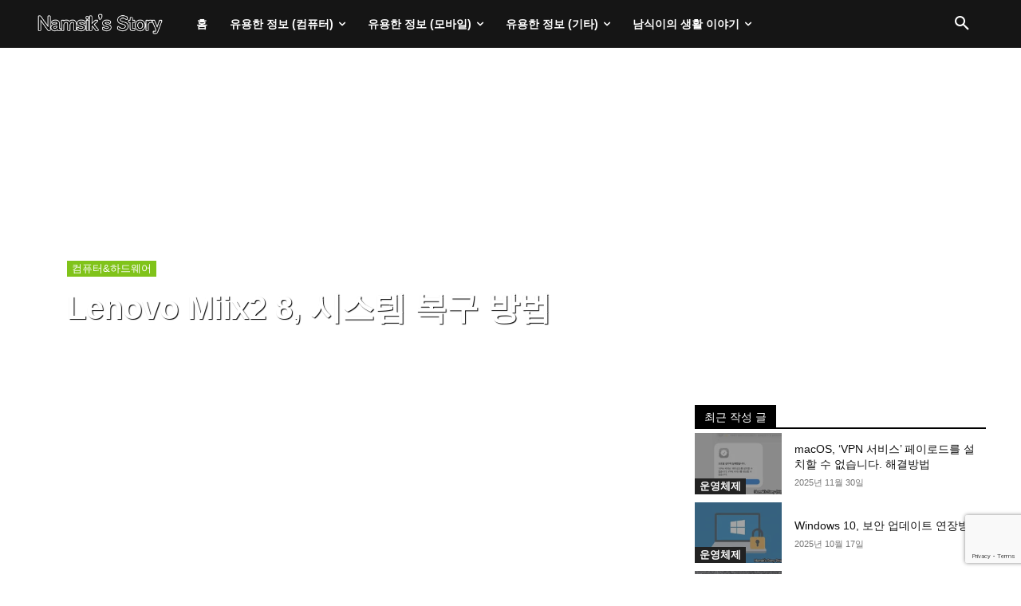

--- FILE ---
content_type: text/html; charset=utf-8
request_url: https://www.google.com/recaptcha/api2/anchor?ar=1&k=6Ld99XcqAAAAAAu7Exu3wAp9szP_xloccAnZRFf8&co=aHR0cHM6Ly9qbnN0b3J5Lm5ldDo0NDM.&hl=en&v=PoyoqOPhxBO7pBk68S4YbpHZ&size=invisible&anchor-ms=20000&execute-ms=30000&cb=xf56yc58c7eq
body_size: 49787
content:
<!DOCTYPE HTML><html dir="ltr" lang="en"><head><meta http-equiv="Content-Type" content="text/html; charset=UTF-8">
<meta http-equiv="X-UA-Compatible" content="IE=edge">
<title>reCAPTCHA</title>
<style type="text/css">
/* cyrillic-ext */
@font-face {
  font-family: 'Roboto';
  font-style: normal;
  font-weight: 400;
  font-stretch: 100%;
  src: url(//fonts.gstatic.com/s/roboto/v48/KFO7CnqEu92Fr1ME7kSn66aGLdTylUAMa3GUBHMdazTgWw.woff2) format('woff2');
  unicode-range: U+0460-052F, U+1C80-1C8A, U+20B4, U+2DE0-2DFF, U+A640-A69F, U+FE2E-FE2F;
}
/* cyrillic */
@font-face {
  font-family: 'Roboto';
  font-style: normal;
  font-weight: 400;
  font-stretch: 100%;
  src: url(//fonts.gstatic.com/s/roboto/v48/KFO7CnqEu92Fr1ME7kSn66aGLdTylUAMa3iUBHMdazTgWw.woff2) format('woff2');
  unicode-range: U+0301, U+0400-045F, U+0490-0491, U+04B0-04B1, U+2116;
}
/* greek-ext */
@font-face {
  font-family: 'Roboto';
  font-style: normal;
  font-weight: 400;
  font-stretch: 100%;
  src: url(//fonts.gstatic.com/s/roboto/v48/KFO7CnqEu92Fr1ME7kSn66aGLdTylUAMa3CUBHMdazTgWw.woff2) format('woff2');
  unicode-range: U+1F00-1FFF;
}
/* greek */
@font-face {
  font-family: 'Roboto';
  font-style: normal;
  font-weight: 400;
  font-stretch: 100%;
  src: url(//fonts.gstatic.com/s/roboto/v48/KFO7CnqEu92Fr1ME7kSn66aGLdTylUAMa3-UBHMdazTgWw.woff2) format('woff2');
  unicode-range: U+0370-0377, U+037A-037F, U+0384-038A, U+038C, U+038E-03A1, U+03A3-03FF;
}
/* math */
@font-face {
  font-family: 'Roboto';
  font-style: normal;
  font-weight: 400;
  font-stretch: 100%;
  src: url(//fonts.gstatic.com/s/roboto/v48/KFO7CnqEu92Fr1ME7kSn66aGLdTylUAMawCUBHMdazTgWw.woff2) format('woff2');
  unicode-range: U+0302-0303, U+0305, U+0307-0308, U+0310, U+0312, U+0315, U+031A, U+0326-0327, U+032C, U+032F-0330, U+0332-0333, U+0338, U+033A, U+0346, U+034D, U+0391-03A1, U+03A3-03A9, U+03B1-03C9, U+03D1, U+03D5-03D6, U+03F0-03F1, U+03F4-03F5, U+2016-2017, U+2034-2038, U+203C, U+2040, U+2043, U+2047, U+2050, U+2057, U+205F, U+2070-2071, U+2074-208E, U+2090-209C, U+20D0-20DC, U+20E1, U+20E5-20EF, U+2100-2112, U+2114-2115, U+2117-2121, U+2123-214F, U+2190, U+2192, U+2194-21AE, U+21B0-21E5, U+21F1-21F2, U+21F4-2211, U+2213-2214, U+2216-22FF, U+2308-230B, U+2310, U+2319, U+231C-2321, U+2336-237A, U+237C, U+2395, U+239B-23B7, U+23D0, U+23DC-23E1, U+2474-2475, U+25AF, U+25B3, U+25B7, U+25BD, U+25C1, U+25CA, U+25CC, U+25FB, U+266D-266F, U+27C0-27FF, U+2900-2AFF, U+2B0E-2B11, U+2B30-2B4C, U+2BFE, U+3030, U+FF5B, U+FF5D, U+1D400-1D7FF, U+1EE00-1EEFF;
}
/* symbols */
@font-face {
  font-family: 'Roboto';
  font-style: normal;
  font-weight: 400;
  font-stretch: 100%;
  src: url(//fonts.gstatic.com/s/roboto/v48/KFO7CnqEu92Fr1ME7kSn66aGLdTylUAMaxKUBHMdazTgWw.woff2) format('woff2');
  unicode-range: U+0001-000C, U+000E-001F, U+007F-009F, U+20DD-20E0, U+20E2-20E4, U+2150-218F, U+2190, U+2192, U+2194-2199, U+21AF, U+21E6-21F0, U+21F3, U+2218-2219, U+2299, U+22C4-22C6, U+2300-243F, U+2440-244A, U+2460-24FF, U+25A0-27BF, U+2800-28FF, U+2921-2922, U+2981, U+29BF, U+29EB, U+2B00-2BFF, U+4DC0-4DFF, U+FFF9-FFFB, U+10140-1018E, U+10190-1019C, U+101A0, U+101D0-101FD, U+102E0-102FB, U+10E60-10E7E, U+1D2C0-1D2D3, U+1D2E0-1D37F, U+1F000-1F0FF, U+1F100-1F1AD, U+1F1E6-1F1FF, U+1F30D-1F30F, U+1F315, U+1F31C, U+1F31E, U+1F320-1F32C, U+1F336, U+1F378, U+1F37D, U+1F382, U+1F393-1F39F, U+1F3A7-1F3A8, U+1F3AC-1F3AF, U+1F3C2, U+1F3C4-1F3C6, U+1F3CA-1F3CE, U+1F3D4-1F3E0, U+1F3ED, U+1F3F1-1F3F3, U+1F3F5-1F3F7, U+1F408, U+1F415, U+1F41F, U+1F426, U+1F43F, U+1F441-1F442, U+1F444, U+1F446-1F449, U+1F44C-1F44E, U+1F453, U+1F46A, U+1F47D, U+1F4A3, U+1F4B0, U+1F4B3, U+1F4B9, U+1F4BB, U+1F4BF, U+1F4C8-1F4CB, U+1F4D6, U+1F4DA, U+1F4DF, U+1F4E3-1F4E6, U+1F4EA-1F4ED, U+1F4F7, U+1F4F9-1F4FB, U+1F4FD-1F4FE, U+1F503, U+1F507-1F50B, U+1F50D, U+1F512-1F513, U+1F53E-1F54A, U+1F54F-1F5FA, U+1F610, U+1F650-1F67F, U+1F687, U+1F68D, U+1F691, U+1F694, U+1F698, U+1F6AD, U+1F6B2, U+1F6B9-1F6BA, U+1F6BC, U+1F6C6-1F6CF, U+1F6D3-1F6D7, U+1F6E0-1F6EA, U+1F6F0-1F6F3, U+1F6F7-1F6FC, U+1F700-1F7FF, U+1F800-1F80B, U+1F810-1F847, U+1F850-1F859, U+1F860-1F887, U+1F890-1F8AD, U+1F8B0-1F8BB, U+1F8C0-1F8C1, U+1F900-1F90B, U+1F93B, U+1F946, U+1F984, U+1F996, U+1F9E9, U+1FA00-1FA6F, U+1FA70-1FA7C, U+1FA80-1FA89, U+1FA8F-1FAC6, U+1FACE-1FADC, U+1FADF-1FAE9, U+1FAF0-1FAF8, U+1FB00-1FBFF;
}
/* vietnamese */
@font-face {
  font-family: 'Roboto';
  font-style: normal;
  font-weight: 400;
  font-stretch: 100%;
  src: url(//fonts.gstatic.com/s/roboto/v48/KFO7CnqEu92Fr1ME7kSn66aGLdTylUAMa3OUBHMdazTgWw.woff2) format('woff2');
  unicode-range: U+0102-0103, U+0110-0111, U+0128-0129, U+0168-0169, U+01A0-01A1, U+01AF-01B0, U+0300-0301, U+0303-0304, U+0308-0309, U+0323, U+0329, U+1EA0-1EF9, U+20AB;
}
/* latin-ext */
@font-face {
  font-family: 'Roboto';
  font-style: normal;
  font-weight: 400;
  font-stretch: 100%;
  src: url(//fonts.gstatic.com/s/roboto/v48/KFO7CnqEu92Fr1ME7kSn66aGLdTylUAMa3KUBHMdazTgWw.woff2) format('woff2');
  unicode-range: U+0100-02BA, U+02BD-02C5, U+02C7-02CC, U+02CE-02D7, U+02DD-02FF, U+0304, U+0308, U+0329, U+1D00-1DBF, U+1E00-1E9F, U+1EF2-1EFF, U+2020, U+20A0-20AB, U+20AD-20C0, U+2113, U+2C60-2C7F, U+A720-A7FF;
}
/* latin */
@font-face {
  font-family: 'Roboto';
  font-style: normal;
  font-weight: 400;
  font-stretch: 100%;
  src: url(//fonts.gstatic.com/s/roboto/v48/KFO7CnqEu92Fr1ME7kSn66aGLdTylUAMa3yUBHMdazQ.woff2) format('woff2');
  unicode-range: U+0000-00FF, U+0131, U+0152-0153, U+02BB-02BC, U+02C6, U+02DA, U+02DC, U+0304, U+0308, U+0329, U+2000-206F, U+20AC, U+2122, U+2191, U+2193, U+2212, U+2215, U+FEFF, U+FFFD;
}
/* cyrillic-ext */
@font-face {
  font-family: 'Roboto';
  font-style: normal;
  font-weight: 500;
  font-stretch: 100%;
  src: url(//fonts.gstatic.com/s/roboto/v48/KFO7CnqEu92Fr1ME7kSn66aGLdTylUAMa3GUBHMdazTgWw.woff2) format('woff2');
  unicode-range: U+0460-052F, U+1C80-1C8A, U+20B4, U+2DE0-2DFF, U+A640-A69F, U+FE2E-FE2F;
}
/* cyrillic */
@font-face {
  font-family: 'Roboto';
  font-style: normal;
  font-weight: 500;
  font-stretch: 100%;
  src: url(//fonts.gstatic.com/s/roboto/v48/KFO7CnqEu92Fr1ME7kSn66aGLdTylUAMa3iUBHMdazTgWw.woff2) format('woff2');
  unicode-range: U+0301, U+0400-045F, U+0490-0491, U+04B0-04B1, U+2116;
}
/* greek-ext */
@font-face {
  font-family: 'Roboto';
  font-style: normal;
  font-weight: 500;
  font-stretch: 100%;
  src: url(//fonts.gstatic.com/s/roboto/v48/KFO7CnqEu92Fr1ME7kSn66aGLdTylUAMa3CUBHMdazTgWw.woff2) format('woff2');
  unicode-range: U+1F00-1FFF;
}
/* greek */
@font-face {
  font-family: 'Roboto';
  font-style: normal;
  font-weight: 500;
  font-stretch: 100%;
  src: url(//fonts.gstatic.com/s/roboto/v48/KFO7CnqEu92Fr1ME7kSn66aGLdTylUAMa3-UBHMdazTgWw.woff2) format('woff2');
  unicode-range: U+0370-0377, U+037A-037F, U+0384-038A, U+038C, U+038E-03A1, U+03A3-03FF;
}
/* math */
@font-face {
  font-family: 'Roboto';
  font-style: normal;
  font-weight: 500;
  font-stretch: 100%;
  src: url(//fonts.gstatic.com/s/roboto/v48/KFO7CnqEu92Fr1ME7kSn66aGLdTylUAMawCUBHMdazTgWw.woff2) format('woff2');
  unicode-range: U+0302-0303, U+0305, U+0307-0308, U+0310, U+0312, U+0315, U+031A, U+0326-0327, U+032C, U+032F-0330, U+0332-0333, U+0338, U+033A, U+0346, U+034D, U+0391-03A1, U+03A3-03A9, U+03B1-03C9, U+03D1, U+03D5-03D6, U+03F0-03F1, U+03F4-03F5, U+2016-2017, U+2034-2038, U+203C, U+2040, U+2043, U+2047, U+2050, U+2057, U+205F, U+2070-2071, U+2074-208E, U+2090-209C, U+20D0-20DC, U+20E1, U+20E5-20EF, U+2100-2112, U+2114-2115, U+2117-2121, U+2123-214F, U+2190, U+2192, U+2194-21AE, U+21B0-21E5, U+21F1-21F2, U+21F4-2211, U+2213-2214, U+2216-22FF, U+2308-230B, U+2310, U+2319, U+231C-2321, U+2336-237A, U+237C, U+2395, U+239B-23B7, U+23D0, U+23DC-23E1, U+2474-2475, U+25AF, U+25B3, U+25B7, U+25BD, U+25C1, U+25CA, U+25CC, U+25FB, U+266D-266F, U+27C0-27FF, U+2900-2AFF, U+2B0E-2B11, U+2B30-2B4C, U+2BFE, U+3030, U+FF5B, U+FF5D, U+1D400-1D7FF, U+1EE00-1EEFF;
}
/* symbols */
@font-face {
  font-family: 'Roboto';
  font-style: normal;
  font-weight: 500;
  font-stretch: 100%;
  src: url(//fonts.gstatic.com/s/roboto/v48/KFO7CnqEu92Fr1ME7kSn66aGLdTylUAMaxKUBHMdazTgWw.woff2) format('woff2');
  unicode-range: U+0001-000C, U+000E-001F, U+007F-009F, U+20DD-20E0, U+20E2-20E4, U+2150-218F, U+2190, U+2192, U+2194-2199, U+21AF, U+21E6-21F0, U+21F3, U+2218-2219, U+2299, U+22C4-22C6, U+2300-243F, U+2440-244A, U+2460-24FF, U+25A0-27BF, U+2800-28FF, U+2921-2922, U+2981, U+29BF, U+29EB, U+2B00-2BFF, U+4DC0-4DFF, U+FFF9-FFFB, U+10140-1018E, U+10190-1019C, U+101A0, U+101D0-101FD, U+102E0-102FB, U+10E60-10E7E, U+1D2C0-1D2D3, U+1D2E0-1D37F, U+1F000-1F0FF, U+1F100-1F1AD, U+1F1E6-1F1FF, U+1F30D-1F30F, U+1F315, U+1F31C, U+1F31E, U+1F320-1F32C, U+1F336, U+1F378, U+1F37D, U+1F382, U+1F393-1F39F, U+1F3A7-1F3A8, U+1F3AC-1F3AF, U+1F3C2, U+1F3C4-1F3C6, U+1F3CA-1F3CE, U+1F3D4-1F3E0, U+1F3ED, U+1F3F1-1F3F3, U+1F3F5-1F3F7, U+1F408, U+1F415, U+1F41F, U+1F426, U+1F43F, U+1F441-1F442, U+1F444, U+1F446-1F449, U+1F44C-1F44E, U+1F453, U+1F46A, U+1F47D, U+1F4A3, U+1F4B0, U+1F4B3, U+1F4B9, U+1F4BB, U+1F4BF, U+1F4C8-1F4CB, U+1F4D6, U+1F4DA, U+1F4DF, U+1F4E3-1F4E6, U+1F4EA-1F4ED, U+1F4F7, U+1F4F9-1F4FB, U+1F4FD-1F4FE, U+1F503, U+1F507-1F50B, U+1F50D, U+1F512-1F513, U+1F53E-1F54A, U+1F54F-1F5FA, U+1F610, U+1F650-1F67F, U+1F687, U+1F68D, U+1F691, U+1F694, U+1F698, U+1F6AD, U+1F6B2, U+1F6B9-1F6BA, U+1F6BC, U+1F6C6-1F6CF, U+1F6D3-1F6D7, U+1F6E0-1F6EA, U+1F6F0-1F6F3, U+1F6F7-1F6FC, U+1F700-1F7FF, U+1F800-1F80B, U+1F810-1F847, U+1F850-1F859, U+1F860-1F887, U+1F890-1F8AD, U+1F8B0-1F8BB, U+1F8C0-1F8C1, U+1F900-1F90B, U+1F93B, U+1F946, U+1F984, U+1F996, U+1F9E9, U+1FA00-1FA6F, U+1FA70-1FA7C, U+1FA80-1FA89, U+1FA8F-1FAC6, U+1FACE-1FADC, U+1FADF-1FAE9, U+1FAF0-1FAF8, U+1FB00-1FBFF;
}
/* vietnamese */
@font-face {
  font-family: 'Roboto';
  font-style: normal;
  font-weight: 500;
  font-stretch: 100%;
  src: url(//fonts.gstatic.com/s/roboto/v48/KFO7CnqEu92Fr1ME7kSn66aGLdTylUAMa3OUBHMdazTgWw.woff2) format('woff2');
  unicode-range: U+0102-0103, U+0110-0111, U+0128-0129, U+0168-0169, U+01A0-01A1, U+01AF-01B0, U+0300-0301, U+0303-0304, U+0308-0309, U+0323, U+0329, U+1EA0-1EF9, U+20AB;
}
/* latin-ext */
@font-face {
  font-family: 'Roboto';
  font-style: normal;
  font-weight: 500;
  font-stretch: 100%;
  src: url(//fonts.gstatic.com/s/roboto/v48/KFO7CnqEu92Fr1ME7kSn66aGLdTylUAMa3KUBHMdazTgWw.woff2) format('woff2');
  unicode-range: U+0100-02BA, U+02BD-02C5, U+02C7-02CC, U+02CE-02D7, U+02DD-02FF, U+0304, U+0308, U+0329, U+1D00-1DBF, U+1E00-1E9F, U+1EF2-1EFF, U+2020, U+20A0-20AB, U+20AD-20C0, U+2113, U+2C60-2C7F, U+A720-A7FF;
}
/* latin */
@font-face {
  font-family: 'Roboto';
  font-style: normal;
  font-weight: 500;
  font-stretch: 100%;
  src: url(//fonts.gstatic.com/s/roboto/v48/KFO7CnqEu92Fr1ME7kSn66aGLdTylUAMa3yUBHMdazQ.woff2) format('woff2');
  unicode-range: U+0000-00FF, U+0131, U+0152-0153, U+02BB-02BC, U+02C6, U+02DA, U+02DC, U+0304, U+0308, U+0329, U+2000-206F, U+20AC, U+2122, U+2191, U+2193, U+2212, U+2215, U+FEFF, U+FFFD;
}
/* cyrillic-ext */
@font-face {
  font-family: 'Roboto';
  font-style: normal;
  font-weight: 900;
  font-stretch: 100%;
  src: url(//fonts.gstatic.com/s/roboto/v48/KFO7CnqEu92Fr1ME7kSn66aGLdTylUAMa3GUBHMdazTgWw.woff2) format('woff2');
  unicode-range: U+0460-052F, U+1C80-1C8A, U+20B4, U+2DE0-2DFF, U+A640-A69F, U+FE2E-FE2F;
}
/* cyrillic */
@font-face {
  font-family: 'Roboto';
  font-style: normal;
  font-weight: 900;
  font-stretch: 100%;
  src: url(//fonts.gstatic.com/s/roboto/v48/KFO7CnqEu92Fr1ME7kSn66aGLdTylUAMa3iUBHMdazTgWw.woff2) format('woff2');
  unicode-range: U+0301, U+0400-045F, U+0490-0491, U+04B0-04B1, U+2116;
}
/* greek-ext */
@font-face {
  font-family: 'Roboto';
  font-style: normal;
  font-weight: 900;
  font-stretch: 100%;
  src: url(//fonts.gstatic.com/s/roboto/v48/KFO7CnqEu92Fr1ME7kSn66aGLdTylUAMa3CUBHMdazTgWw.woff2) format('woff2');
  unicode-range: U+1F00-1FFF;
}
/* greek */
@font-face {
  font-family: 'Roboto';
  font-style: normal;
  font-weight: 900;
  font-stretch: 100%;
  src: url(//fonts.gstatic.com/s/roboto/v48/KFO7CnqEu92Fr1ME7kSn66aGLdTylUAMa3-UBHMdazTgWw.woff2) format('woff2');
  unicode-range: U+0370-0377, U+037A-037F, U+0384-038A, U+038C, U+038E-03A1, U+03A3-03FF;
}
/* math */
@font-face {
  font-family: 'Roboto';
  font-style: normal;
  font-weight: 900;
  font-stretch: 100%;
  src: url(//fonts.gstatic.com/s/roboto/v48/KFO7CnqEu92Fr1ME7kSn66aGLdTylUAMawCUBHMdazTgWw.woff2) format('woff2');
  unicode-range: U+0302-0303, U+0305, U+0307-0308, U+0310, U+0312, U+0315, U+031A, U+0326-0327, U+032C, U+032F-0330, U+0332-0333, U+0338, U+033A, U+0346, U+034D, U+0391-03A1, U+03A3-03A9, U+03B1-03C9, U+03D1, U+03D5-03D6, U+03F0-03F1, U+03F4-03F5, U+2016-2017, U+2034-2038, U+203C, U+2040, U+2043, U+2047, U+2050, U+2057, U+205F, U+2070-2071, U+2074-208E, U+2090-209C, U+20D0-20DC, U+20E1, U+20E5-20EF, U+2100-2112, U+2114-2115, U+2117-2121, U+2123-214F, U+2190, U+2192, U+2194-21AE, U+21B0-21E5, U+21F1-21F2, U+21F4-2211, U+2213-2214, U+2216-22FF, U+2308-230B, U+2310, U+2319, U+231C-2321, U+2336-237A, U+237C, U+2395, U+239B-23B7, U+23D0, U+23DC-23E1, U+2474-2475, U+25AF, U+25B3, U+25B7, U+25BD, U+25C1, U+25CA, U+25CC, U+25FB, U+266D-266F, U+27C0-27FF, U+2900-2AFF, U+2B0E-2B11, U+2B30-2B4C, U+2BFE, U+3030, U+FF5B, U+FF5D, U+1D400-1D7FF, U+1EE00-1EEFF;
}
/* symbols */
@font-face {
  font-family: 'Roboto';
  font-style: normal;
  font-weight: 900;
  font-stretch: 100%;
  src: url(//fonts.gstatic.com/s/roboto/v48/KFO7CnqEu92Fr1ME7kSn66aGLdTylUAMaxKUBHMdazTgWw.woff2) format('woff2');
  unicode-range: U+0001-000C, U+000E-001F, U+007F-009F, U+20DD-20E0, U+20E2-20E4, U+2150-218F, U+2190, U+2192, U+2194-2199, U+21AF, U+21E6-21F0, U+21F3, U+2218-2219, U+2299, U+22C4-22C6, U+2300-243F, U+2440-244A, U+2460-24FF, U+25A0-27BF, U+2800-28FF, U+2921-2922, U+2981, U+29BF, U+29EB, U+2B00-2BFF, U+4DC0-4DFF, U+FFF9-FFFB, U+10140-1018E, U+10190-1019C, U+101A0, U+101D0-101FD, U+102E0-102FB, U+10E60-10E7E, U+1D2C0-1D2D3, U+1D2E0-1D37F, U+1F000-1F0FF, U+1F100-1F1AD, U+1F1E6-1F1FF, U+1F30D-1F30F, U+1F315, U+1F31C, U+1F31E, U+1F320-1F32C, U+1F336, U+1F378, U+1F37D, U+1F382, U+1F393-1F39F, U+1F3A7-1F3A8, U+1F3AC-1F3AF, U+1F3C2, U+1F3C4-1F3C6, U+1F3CA-1F3CE, U+1F3D4-1F3E0, U+1F3ED, U+1F3F1-1F3F3, U+1F3F5-1F3F7, U+1F408, U+1F415, U+1F41F, U+1F426, U+1F43F, U+1F441-1F442, U+1F444, U+1F446-1F449, U+1F44C-1F44E, U+1F453, U+1F46A, U+1F47D, U+1F4A3, U+1F4B0, U+1F4B3, U+1F4B9, U+1F4BB, U+1F4BF, U+1F4C8-1F4CB, U+1F4D6, U+1F4DA, U+1F4DF, U+1F4E3-1F4E6, U+1F4EA-1F4ED, U+1F4F7, U+1F4F9-1F4FB, U+1F4FD-1F4FE, U+1F503, U+1F507-1F50B, U+1F50D, U+1F512-1F513, U+1F53E-1F54A, U+1F54F-1F5FA, U+1F610, U+1F650-1F67F, U+1F687, U+1F68D, U+1F691, U+1F694, U+1F698, U+1F6AD, U+1F6B2, U+1F6B9-1F6BA, U+1F6BC, U+1F6C6-1F6CF, U+1F6D3-1F6D7, U+1F6E0-1F6EA, U+1F6F0-1F6F3, U+1F6F7-1F6FC, U+1F700-1F7FF, U+1F800-1F80B, U+1F810-1F847, U+1F850-1F859, U+1F860-1F887, U+1F890-1F8AD, U+1F8B0-1F8BB, U+1F8C0-1F8C1, U+1F900-1F90B, U+1F93B, U+1F946, U+1F984, U+1F996, U+1F9E9, U+1FA00-1FA6F, U+1FA70-1FA7C, U+1FA80-1FA89, U+1FA8F-1FAC6, U+1FACE-1FADC, U+1FADF-1FAE9, U+1FAF0-1FAF8, U+1FB00-1FBFF;
}
/* vietnamese */
@font-face {
  font-family: 'Roboto';
  font-style: normal;
  font-weight: 900;
  font-stretch: 100%;
  src: url(//fonts.gstatic.com/s/roboto/v48/KFO7CnqEu92Fr1ME7kSn66aGLdTylUAMa3OUBHMdazTgWw.woff2) format('woff2');
  unicode-range: U+0102-0103, U+0110-0111, U+0128-0129, U+0168-0169, U+01A0-01A1, U+01AF-01B0, U+0300-0301, U+0303-0304, U+0308-0309, U+0323, U+0329, U+1EA0-1EF9, U+20AB;
}
/* latin-ext */
@font-face {
  font-family: 'Roboto';
  font-style: normal;
  font-weight: 900;
  font-stretch: 100%;
  src: url(//fonts.gstatic.com/s/roboto/v48/KFO7CnqEu92Fr1ME7kSn66aGLdTylUAMa3KUBHMdazTgWw.woff2) format('woff2');
  unicode-range: U+0100-02BA, U+02BD-02C5, U+02C7-02CC, U+02CE-02D7, U+02DD-02FF, U+0304, U+0308, U+0329, U+1D00-1DBF, U+1E00-1E9F, U+1EF2-1EFF, U+2020, U+20A0-20AB, U+20AD-20C0, U+2113, U+2C60-2C7F, U+A720-A7FF;
}
/* latin */
@font-face {
  font-family: 'Roboto';
  font-style: normal;
  font-weight: 900;
  font-stretch: 100%;
  src: url(//fonts.gstatic.com/s/roboto/v48/KFO7CnqEu92Fr1ME7kSn66aGLdTylUAMa3yUBHMdazQ.woff2) format('woff2');
  unicode-range: U+0000-00FF, U+0131, U+0152-0153, U+02BB-02BC, U+02C6, U+02DA, U+02DC, U+0304, U+0308, U+0329, U+2000-206F, U+20AC, U+2122, U+2191, U+2193, U+2212, U+2215, U+FEFF, U+FFFD;
}

</style>
<link rel="stylesheet" type="text/css" href="https://www.gstatic.com/recaptcha/releases/PoyoqOPhxBO7pBk68S4YbpHZ/styles__ltr.css">
<script nonce="Am1q-l31qxggMx-w6-dOww" type="text/javascript">window['__recaptcha_api'] = 'https://www.google.com/recaptcha/api2/';</script>
<script type="text/javascript" src="https://www.gstatic.com/recaptcha/releases/PoyoqOPhxBO7pBk68S4YbpHZ/recaptcha__en.js" nonce="Am1q-l31qxggMx-w6-dOww">
      
    </script></head>
<body><div id="rc-anchor-alert" class="rc-anchor-alert"></div>
<input type="hidden" id="recaptcha-token" value="[base64]">
<script type="text/javascript" nonce="Am1q-l31qxggMx-w6-dOww">
      recaptcha.anchor.Main.init("[\x22ainput\x22,[\x22bgdata\x22,\x22\x22,\[base64]/[base64]/[base64]/ZyhXLGgpOnEoW04sMjEsbF0sVywwKSxoKSxmYWxzZSxmYWxzZSl9Y2F0Y2goayl7RygzNTgsVyk/[base64]/[base64]/[base64]/[base64]/[base64]/[base64]/[base64]/bmV3IEJbT10oRFswXSk6dz09Mj9uZXcgQltPXShEWzBdLERbMV0pOnc9PTM/bmV3IEJbT10oRFswXSxEWzFdLERbMl0pOnc9PTQ/[base64]/[base64]/[base64]/[base64]/[base64]\\u003d\x22,\[base64]\\u003d\x22,\x22w79Gw605d8KswovDugfDrkU0e1VbwrTCmyrDgiXCpw1pwqHCsQLCrUsXw40/[base64]/Cs8KPw4TCtSLDsX5UUsO/[base64]/Ci2PDj8OfFVF+wq/CtUMzOMKjacO2wpLCtMOvw5vDnHfCssKnZX4yw6TDrknCqmvDnmjDu8KswqM1woTCqsOTwr1ZXgxTCsO1TlcHwrPCqxF5TQthSMOMWcOuwp/DjzwtwpHDjjh6w6rDkMONwptVwqHCnHTCi3vCpsK3QcK1K8OPw7oCwoZrwqXCrcODe1BkdyPChcKPw55Cw53Cligtw7FZGsKGwrDDv8KyAMK1wqLDp8K/w4Mhw6xqNGJLwpEVGA/Cl1zDo8OtCF3CgUjDsxNkH8OtwqDDgkoPwoHCrcKEP19Vw6nDsMOOR8KbMyHDmRPCjB4uwolNbDjCq8O1w4QtfE7DpSfDhMOwO3HDvcKgBhdKEcK7Ax54wrnDocOwX2s5w6JvQBg+w7k+IAzDgsKDwoIcJcOLw6LCj8OEADPCjsO8w6PDlD/[base64]/ClcKFVMKCwosvw4nDu8ObBC/CsW3CuFfCjVLCjcOkQsOvTMKVa1/DmsKjw5XCicOrUMK0w7XDmMOdT8KdI8KtOcOCw49NVsOOI8Oew7DCn8K/wqouwqViwosQw5M8w7LDlMKJw6fCm8KKTgQUJA1GflJ6wqE8w73DusOOw6XCmk/CisOjcjkzwoBVIkUfw5tebGLDpj3CjSEswpxLw58Uwpd7w68Hwq7DqjNmf8OWw77Dry9GwoHCk2XDoMK5YcK0w5/[base64]/Cr8KhwqTDilRfXgMtwrxXwpfCshvDjGjCsSZhwoDCgEzDk3jCiRPDlcK/w6kAwrtaO3vDtMKfwrovw54JKMKFw4nDi8OCw6/CsgJLwprCvMK+KMOhwqnDp8Osw4B3w6bCr8Ojw400wpPCmcOBw6Nsw4bCv0cSwqrDicKVw5lkw6Ajw6sqBsOFWRbDu17Do8KZwrYHwpDCs8KtCXvCgsKXwp/CqWBVH8Kvw5JWwpjCjsK5J8KrFCTDhhrClDbDp1c7N8KhUzHCtcKxwqRvwoRcRsKnwozDux/DvsODdF7CrVY9CMK1UcOCIm7CowfCs2LDqHxrYMK5wr/DsjBkCH11cjZ8QEFuw4thLBzDhE7Dl8Klw7PCvEA1aHrDhTUgLFfClcO/[base64]/Cn1/DkBbCnALCoMK9w5tjw5jCg8KxwqHCmGJeWsOsw57DlcKnw4lHHV7DgsKywrk1XcO/w5fCrMOLwrrCsMKswqvCnk7DjcKhw5Fvw6pxwoECScOyDsKtwo99csKqw4jDkMKww4s/[base64]/DmFMHZMKaGsKiVlzCg3PDj3HDkX1VbX3Clz0Zw4TDv2XChkoPUcOAw4rDmcOVw53CiThdLsOzPhYBw4Bqw7nDsQ3CnMKTw7cew7fDssODY8ORGcKGSMKSdcOCwqciQsOpKUIFfMK1w4nCrsORwqrCicKmw7HCvMKGB3tuCl/Cq8OaM1ZlXzADQRZyw5jCiMKLNzfCmcOqG1LCsFVgwpIYw5jCi8K1w5VJL8OZwpE3QwTCncOfw6FPAzDDpUJfw5/Cv8OKwrjClxvDmV/DgcKxwqo2w4ENWTIYw4HClQ/CpsKXwqdPw4nCvcKrd8Opwq0RwqVtwqfDvV/DvcORKlzDrcOUw6vDvcOkB8KLw6BmwqwbfEohbjlSNVjDoVlWwqYmw63DrsKmw7jDrcO+cMOhwrEPNMKrXcKhw4rChWsIIEDCoHvDrXPDk8KnwovDscOmwpBkw7kOehHDrQ7CvXbCvx3DqMOYw5RyFMOqwpZHfMKnGsOGKMO/wobCkMKQw49twqxhwpzDq20yw5QNwrXDoQ0jXMODZMO/[base64]/w5Yvw6NFwrNXSix/[base64]/UVHDqR4rw5rCvcOIIEUKwpdWwpQTwonDoMOKw5UcwrwqwrTDj8KCOMOUfcKHPcK+wpTCmcK1wrcWCsOwGUZZw5/[base64]/Ds2vCmcOMw4BxRcOUwpLDhQTDn3HDn8KGcXdhwoUdaDQdacODwrg2DH3ClcOQwoFlwpPCncKiaTQfwpU8wrXCvcKMLS5Ge8OUDQtdw7szwrDDiw4jMMKWw4guD1dYGE9KBUUywrpiU8ObMcKpWgnCicKLcHLDvgHDvsKSZ8KNGVMPO8O7w5ICPcONcy/[base64]/DjMKBwoUuwqk+PsODwo/Cox8ww6HDqsONIgLCiBp5w6t/[base64]/DhxE8wrU9w6AGX8OgwoFsL0LCusKbw41AWQYSMcO2wrLDt2QPKSjDlA3CmMOxwqB3w7jDhDTDl8O6fMOJwrTChMOGw79Hw7dVw73Dn8KZw7lLwrtZwqvCqsOfJcOfZsKwVQ8TLsOHw7/[base64]/DusOROjFAYAs0w5PCuyXCsxjDvcOvSxQnG8KXLsO2wpYbK8Oqw67DpyXDsw/CkjjClmpmwrdScUNKw6rChcKjSiPCvMOmw7DDpDN4wr0nwpTCmC3Cp8OTAMKbwpfCgMOdw7zDiybDusOpwrcyEg/DiMKpwqXDugp3w6lPFj3DhRZtasO9w63DjVhUw513JUrDmMKjb3pPY2Mfw5zCtMO2Q2HDoC8gwrULw5PCqMOrdcKiLsK+w6F0w6EVN8Okwq3CkcK3FD/DiEjCtgdzwrHCix5tFsKmURRUIFd3woXCucKLAmtcQiDCq8KvwpZlw5TCg8K9IcO6XMKSw6bCpyxjFXXDgygKwqAbw5/DvcOrXTJwwrPCk2pgw6bCocO5KcOAW8K+dyVYw5vDixbCs1fCv390e8Kzw59PPQkqwp9MTAPCjCEWfMKswobCkR80w6/CtAfDmMO3wrbDuyfCo8KQAsKPw6nCkzbDjcOIwrTCvl/CmQNhwpMzwrcTO3PCl8O7w6bCvsODeMOeAgHCsMOUaxg+w5Q4bB7DvS3CmV88OMOEUwfDnBjCnMOXw4/CmMOFKnMfwr7CrMKAwppNwr0Ww53CsUvCmsKEw5lPw7NPw5d5wqBuNsKfF2rDmMKmw7DCosOIIcKmw63Dr3cuUsONW0rDillIWMKrJsOKwrx4WGlZwqsRwpjCncOKW3/DvsKyHMO/[base64]/CpsOmcMK8w43Dh8Osw47DtVhpwr3Cl2NMPhvChCrDuFDDqsOJXDHCtMKSUyUbw7fCjMKCw4FuFsKsw5MzwoAgwp01GwBddsKKwpB3woLCiU3DvsONMB3CpSzDm8KrwpBWQVdqLR/CnMOdGMOpa8KhCMOnw4Ykw6bDtMOAPMKNwpVeI8KKAWzClGRfwqrCksKCw5wVw4vDvMKuw70ZJsKGWcKKAsOnasOgHw7DmQxfw6ZwworDj2RRwoTCtcKBworDpgxLdMObw54CE2h0w5whw6ELAMODWsOVw4/DniRqWcKGCD3CqgoMwrBGQV3DpsOywpIDw7TCn8K9BgQrwrBTKhN9wpYBYsOiwpc0b8KQwo3CtR4ywprDs8OIw44+eBJON8OYCzJkwoVmNsKhw7/ChsKjw7Y6wqrDnW1MwplywoJUPTo1Y8O6MkDCvjXCusOBwoYEw7FVwo4CJ1wlRcOkD17CisK7Q8KqIUd+HhfDumIFwrbDn2YANcKxw7Q4wpxnwplvwq9uR25aL8ODEsOpw4h2wo5tw5TDiMOgMsOMw5YdMg4FFcKywo1LIDQUUkYnwpzDj8O8AcKSBMKaMjbChn/Co8OQIcOXL31ywqjDhcOeYMKjwqkjbcOAE0TCt8Kdw4bCi23Ckw53w5nCt8ORw6p8SWlNI8K4LzXCjwPDnnEFwozDqsOpw5vCoB/DhwkGBhBKR8KHwq4iA8Ojw7hewpxKFsKCwp/[base64]/w43DocK8wo52wqDDnQpYwpnDv8Ovw6BOwps2LcKxAMOUw43DuUE+bR5lwrbDvsKKwoXCvnnDp0vDpQTCh3zDgTDDplJCwpogWTPCicKow5rDjsKGwpBhEx3DjsKGw4zDp1gMF8Kqw5nDojgBw6YrHl4Nw50/IjnCmU0Jw5NRJGh8w57CuV4Vw6tnF8OrKCnDoyDDgsOKw4XDl8OcUMO3wppjwrfCk8OMw6p+N8Kpw6PCpMOIBcOtSzPDqMKQCjDDmkhCB8KMwobDhMOBSsKBScOGwq3CgQXDgzrDsF7ChRzCn8O/FBQJwo9OwrPDvcKaDyvDv3PCtR02wqPCmsKmKsK/wrMCw7stwpDDhcKPTMOAFB/Dj8Kaw5/ChDLCgXbDn8KUw79WW8OMVVszWsKUDsOdF8KtbxUFAMKlw4MZCmjCmcOaesOkw5dZwowSdW5Rw6ptwq/DvsKzX8KKwq4Ww57Dm8KJwqvDkAIGQsKuwrXDlWfDhMOLw7dVwp15w5DCtMKIw6vCkzk5w519wqt7w7zCjiTDr31CHltYLsKKwqBUfMOgw7XDolXDrMOHw5B0Y8O/XHzCucKyGAEdTCUswognwqh9KR/DusOoXBDDvMKufgU+wqlpVsKSw4rCtnvCtG/[base64]/Cr8OsU8OdBlJsYsOsECDDh2/[base64]/Dv8OYw7bDn8KoNUrDnHDDlULDhcKkQW3CiRAfAz7Cjh4qw4XDncOtADPDpjcnw4fCrcKnw67CicOlQ31AcygYG8KkwqJ9P8O8LmVjwqIqw4rClG7DqMOVw6tZfGJCw51yw4pCwrLClxfCqsOhwrg/wqokw4jDlGhVYGnDmRbCj2l+Py4eVMO0w7pnUcO2w6LCksKrJsOmwo7Co8OPOkt+Ny/Cl8OTw6wcaQPCoXwyPzonGMOXLnjCjcKiwqgRQiVldgzDoMK7DcKHB8K9wq/[base64]/DjybCrRrDl8OrBsK1IU3DuMOmZ04HJDgBJh/DgXBsFw1IYcKnw5TDpsOWfcOiYMOSEsKTeSorVHFlw6bCssOCHm5Pw7zDswbCoMONw7vDmEDCugY5w4lCwrgDGsKwwoTDv1MpwoTDsk/CsMKgCMOFw5ohFMK3d2xJUsK9wqBMwpfDhR3DssOWw57Dk8K7wqwYw6HCsEnDq8O+EcKFw5DCgcOwwqHCqGHCgEdnf2HDry1sw4ZHw6LCgxHDi8K6w5jDhBEGE8Kvw7/DkcKSLMOSwos5w6XDnsOjw7HCl8OawojDlsOuOQc5aTAdw71FNMOqJMOLQFd5UhsPwoDDk8OcwqhmwpHDuCsUwoQZwqHCnDbCiQtkw5bDrCbCu8KIfQRkex/Cn8KzS8OGwrAcSMKBw7PDohHChsO0GcOtLWLCkRECw4jCozHCjisNVsKRwrbDuCbCuMOqe8K1R3AEdcKxw6YlLnLCg2DCgV91AsOsOMOIwrTDmA3DmcOAYj3Dhw7CrF4jXsKNwqrDgzbCuRrCmmTDgk/Dl1DDrxlsIWLCqsKPOMOdwrzCsMObUGQ9wq/[base64]/dsORQU07aMKcwpXCjxdKZsK7X8KHU8OGHjjDsXbDqMObwoDCj8OtwoTDlcOEY8KMwog4SMKGw5AtwojCiiclwolPw7fDlQDDhwkNNcOhJMOLUydCw50EasObIsO/TFluV0DCvgvDrhTDgCHDtcK9NsKKwp/Dn1BPwqcQH8OVKRnCicO2w7ZmfG02w7Q2w5ZiUcKpw5c8AjLDkRAew59KwqIrCUQNw4TClsOEcynDqHvCgsKOJMKdUcKMFjBJSMK9w6TDpsKhw4xmZcKew6RRKTQcTC7DlMKQwqM/woIvPsKew48VTWlHOwvDhTlrwqjCvMKcw5nCo01Cw6IiQErCiMKND1hpwrnCgsOZS2JpF2fCpcO8w6R1w63DsMK9V30lwpgZDsOXbsOjYA/[base64]/MsK3L8O1NBRGwrtzWcOFPW4TwpDDmUHDh3ZRw6lFaRHCicKBFVE8GkbDsMKVwoE5DsOVw6HDgsOow5PDljwEQWvCicKswqbCgFkgwpLDq8O6wpsvw7vDl8K8wr3CnsOsSjVvworClkXCp1cWwrzDg8K/wqc3CsK3w6lIBcKuwqEePMKvwq7CpcKwUMO2HsKiw6vDmkbCpcK3w7EyQ8OzM8KiZMOdw7fCvsOzKsOiaw7DgTomw54Fw7/Dp8OgJMOnBsOACcOqH3wGVlDDqwDCvsOGJSx9wrQkw4XDpRBlFxzDrR0yIcKYDcOFw7/CucOUw5fDulfCvCvDmwwtw4fCsXTCtcOyw5PCgVjDpcK5w4Rew7Vwwr4Yw6Zpaj3CmDfDpWJjw5HCnH9xBMOAwqNkwp56E8Kkw6zCjcOoGcKzwrjDmEnClCDCvi/DmMK6CWEjwqZRQH8Ewp7DgXcdKwLCncKHT8KoOlfDp8ORR8OqWsKZTEDDt2HCosOnVE4oe8OYasKRwq/[base64]/wotoRsOtw7lvLQTDtivCimTDjG9xwohVwqMIZMKpw5YxwpFuLAdAw6DCqDDDsUgyw6x/ZTTCnsKxUSIfwrV2VcOMb8K6woLDtMK2JGhKwqA1w74NMsOBw44TJsKaw4VINMORwpNeO8OXwoM9NcKNCcOGJsKRFcOKRMK2Py/CisKLw6JFwprDjDPCkXjCg8KCwowad1ByHnPChcKXwpnDhh/CoMKBTsKmAxM+TMKowqd+J8KkwoosQcKowpB/CcOBMsOFw4gXKMKIO8OuwrDCpWhaw64qaXjDgRTCncKjwpvDrGRYMhzDjsK9wpgjw4bDicKKwrLDqyTCqy8bR14IK8Kdwq9lXcKcwoDCtsKDOcKDPcKkw7E4wonDtgXDtsKxcF0HKjDDrcKzJcOOwofDvcKsTlHCrB/Dnxlnw7zCs8Kvw4Q3w6HDjlzCrkrDtjdrcWQ0D8KYfsOlaMOYwqYVw7QfdVbCrVYlwrArCUfDucOVwppITsKywogEQF5JwoZ1w6k0SsOcOj3DrlQfX8OhPwgrSsKhwpMTw4PDmcOXVCjDkAHDng7Do8ORPATCtMO/w6TDoiHCpcOswoHDqRd9w6rCvcOVHDFZwroUw4UPEBDDpX50P8ODwottwp/DpA1KwoxAWsOrZcKDwoPCosK6wpbCgmwNwoxTwpzCosOtw5jDkV3Dh8O6OMKywqzCrQ58JkEaMhLClcKJwr1xwoR4wrU/dsKhIMKxwpTDiBHCl0Ihw55MGUPDvsKPw69gZUJ7DcKYwpsKX8O6Smh/wqRBwrBFGH7Cj8Olw4DCpMOBMA5fw7TDl8OYw4/[base64]/ClAnDgRRIwrIxPcO3w47DrMKSdcOIw6nCsMK7wq1EMiXCk8KZwrPCqcKOZ1PDpgVQworDiwUZw7jChVrCg19fXlp2ZcOMenM6WkDDiXzCrcOkwojCgMOCFnHDjVzDo0k9Xw/CtcOSw7cGw7BfwqsqwqF1aB7CgXbDicKBdMOdO8KWdD0nwoHDvnwVw53Chl/CjMOkEsONTQTCosOfwpXClMKuwpALw6nCpsKWwrzCkFxhwrMyEUrDjMOTw6zCjcKcUysWIAc+wrAjMMKnwrQfKcOpwrXCssO6wpLCncOww4Njw6rCpcOcw45Rw6hGwrDDkVMECMKCPhNIwrfCvcKVw692w6xjw5bDm2QQb8KrO8OME2V9FFNceS5gci/[base64]/ChR7Ck8KGwpnDs8Kcw4LCgRwcwrHDs28MwoTDl8KFacKmw6nCjcK3UEzDo8KDbcKrCMKBw487CcOidUzDicK5ERrDr8OkwqHDlMO6FMKiw4rDp1zCnMOJdMKiwr8gAy/ChsOIcsKzw7VZwqs+wrYxPMKpDFxYwokpw6AWG8KUw7jDo1BUYsOcTAdXwrnDkMKZwrwTwr1kw5IZwp/[base64]/DvMOEw4XDosOjdMOkw5TCtcKRSsOgw77DtcOdwrzDr0U1Y8OGwo3DucOuw4c4ITULa8Odw6nCkBptw4hcw7rDqmUlwqHDkUDCpMKrw5/Dv8OqwoPCscKpS8OVL8KHWcOAwrx9wqhow5RYw5jCu8OkwpQBVcKpRWnCkwLCvB3DtcK7wrfCm2zCosKBUC98WCLCujvCk8OQXsOkWlzCoMKyKyIzUMOyU0TCpMKbG8O3w5IcRkwcw5/[base64]/Do8Kkd2TDr1s7YkbDsHDDg07Cr8ODwrFcwqsLEhXDuWYlwrjDnMODw7oxZcKwex/DuDvCnMOgw4IaL8KVw6J1aMK0wqvCssK3w7DDsMKswptdw4oyQcOswpIUwrXCqzleBsOqw6/Ckit+wpzCr8OgMiVuw6F8wpjCn8KiwoYQIcKlwqcdwqLCscOPCsKcEsOIw5ERMAbCjsOew6pMDT7DgG3CngcRw7XCrUtswoTCncOtF8KIDT8Xwo/DocKwKWzDoMKnOmLDjVDDnTnDqD91cMO6M8KkbsO1w6Nkw7EcwpzDgMKIwozDohHCgcO+w6UOw5vCngLDqQlfaB1mImDChMKMwoMYN8OGwodZwp0CwoEELMKmw6/Cm8OLNxldGMOkwrR3w5PCiy5iMcOoRHjCvMOyFcKxc8O+w7ZUw5JieMOBecKbLcORw5zDtsKxwpHChsOLJznCrMKwwpo/w5zDjXx1woBYwpbDix4GwqDCh2V2wozDqcOMBgomA8Oxw6lya0DDrEvCgsKiwr44w4vCv1nDrcKKw50HZFtXwqACw7jCqcKccMKGwojDhMKSw7ECw5jCosOGwpkTM8KFwpAUw5LChSEBCyE2w77DkzwFw5PCicKlDMOVwpVIJMOia8OGwrAwwr/DssOAw6jClkPDix3CsHfDuh7DgsOdUWPDmcO/w7FLTVDDgD/[base64]/[base64]/DgcK2IMO+w6xkw54Zw7hANcK2w6jCrMOTw4bCvsOJwr8IJsKyKGrCuiBkwrMWw4lEGcKuMyh3MhbCrsKxZxtJEk92wqgPwqjCuj/DjTd6w7EcI8OfS8O2wr98UcOQPn0EwpnCvsKKeMOdwo/[base64]/BSfCvirCrVxBFsOJw5/DoyRJw5bCl8OuBQMVw4HCn8KmUBfDsjEDw51kKMKucsKywpHDnl3Dn8OxwqzCrcKTw6EvSsOFwrjCjjsOw4DDpcOfdATCnTYRQ37CnnzCqsKew5tZcmXDsl/Cq8KewrBAwqjDqlDDtSUrwrXCrA/Cm8OsIwEEIk/DhgrDhsO5wqXCjcKsbnbCmHTDhMO8acONw4nChS5hw44LCMKkRCFJW8Otw74hwrbDr0FeY8KhBFB0w6PDrcKuwqvCq8Kqwr/CjcKAw7AOPMK6wo1Vwp7Cg8KOFG80w4bDosK/wpPCusKwa8K5w7c1OGo7w4AZw7oNAmhBwr8sHcKuw78VOxzDpSNFSmHCicKAw7PDhMOgw6R6NUzDozTDqw3DoMOucjTChj/DpMK8w41Pw7TCjsK0W8OEwph7RFVjwrPDq8KvQjRfJ8OiIsO7D1zCt8O5w4J/DsKjRQAQw4fDvcO0FMOfw7TCoW/[base64]/YsObacOXw7rCpMOzanjCgkJswrXDpMO4wrLDicO0ARPDj3LDusOowr4RRCvCi8Ktw7TCosK/LMKSw5otPnrCp3cLKUjDj8KGH0HDkHrDtVlRwpl3B2TCmHdxwoXCrgkowojCmcO4w5/CgTzDtcKnw7JuwoLDvMO6w4oHw6xNwr3DlBDDhMOcPkwTW8KKCSgmGsONw4HDjMOlw5PDl8KSw57CrMKZfVjDosOtwo/Ds8OTBW0uwoVhCCUAM8ORGcKdd8KBwqILw6J5NE0WwoXDrEAIw5Yuw6vCkEoYwpXCr8OowqnCuxBEcTtnVyHCj8OuLQQYwrYleMOhw71tSMOjLsKcw5XDmi/[base64]/[base64]/DlMO+wpfDh2BaUsOvQFrDty7Dq8OYwqdmfRHCvcKvYxwAEgrDgsKdwo1pw4nDkMOVw6nCscO5wpLCpCzDhHsYKUJhwqDCjcO+DS/DocOqwphjwoXDnMOCwr/CjcOww5DCjMOrwqHCvcOXTcKNZsK1wo3CiUB6w6/DhnE+YsOKGwIlIMKgw4JSwowUw7TDp8OFEUBkwq0KU8OTwr5+w5jCsy3CrSXCtF8Uw5rCg2lbw6x8EWHCnX3DusOFP8OpXR4/YMKNR8K1LAnDjirCo8KFUiLDq8OZwoDCnSQVeMOLa8OVw4IGVcOww5HCgD0/[base64]/[base64]/wp3DmsKtw5LDm2vDtsK4w6PCqsO2w5FmDcOcIsKlFhNVbl8DTMKiw4VSwrVQwqACw4Afw65tw7IEw7/[base64]/w5ohf8KpNcKCV8KYZWdqCcKMDUwoaxrChz3Dizx0D8OXw6rDq8Orw5EeF1HDhV85wrXChBPCmwBywpDDn8KIMBnDmUDDscODdXTDmG7DrsOKKMKKGMK2w5PDocOHw4puw5zCgcOoXwHCnz/ChW/Cs0xkw5jDlFcuT2lUPsOPYMKEw4jDv8KGQcOPwpAAd8Ovwr/DncKTw47DnMK4wqrCqT/ChjfDp2JJBX/Dux3CmxXCocOTFcKLc2QQEnDCnMKKNHLDsMODw47DksO7IC82wrfDkFDDrcK6wqxKw5ssVsKsOcK6TcKCPjPDh2LCv8O0GXZiw6cqwqZ1wpnDv045Yk8cHcO0w59IajLChcKnW8KhKcKsw5FPw47DoSzChnfChCTDkMOUGsKGBCluKyoUa8OGTMOnLsO9Pkkmw47CrS/DtMOXX8OVwpzCusOvwoR9ScKswqbCtifCtcKJw7nCsgxswqRew7bCuMKOw7DCk3vDsB8lwr7CpMKBw4MhwojDjCgcwpzCq3dbHsOOMsKtw6dsw64sw77CssOXWiV8w693w5HDuHrCmnPDgE/DkUg9w59wQsONRSXDrDsEP1I3XsOOwr7Cswtnw6/[base64]/Cmy3DoTzCqsKvQHZMwq/Cmi7Co3bCtyJUAcKKW8OKfxnDmsKVwq3DocO5IQLCmTUMLsOjLsOmwrtXw7PCm8OREsK8w7XCki3DoyzClGk8V8KhWysVw5XCnBppT8O/wpjCqnzDtBIkwqNuwqUmCFfCmG/DpE/[base64]/[base64]/[base64]/[base64]/DmMO/w53DlMKPcxLCkMKTOyTCrmwjAMORw6nDicKJw5UCF1NbZmfCscKbw54Ud8ORP1XDgsKLb27Cr8OawrtIe8KGO8KKRMKDLMKzwqZCw4rCkAIewrlvw77Dgy5owonCnEIbworDgnl4CMOxwqpQwqTDilrCshEJwrbCp8K9w7HCl8Ksw4JCB1F4WE/CjihNS8KVa3/DucK8YidVO8OLwqE6ACc/KMODw4PDs0fDhMOAYMOmW8OEFMK9w5ooRyQNViAQfwp0woPDsX9wLngNwr92wokjwp3Dkwd3EzxgNDjCgMKRw55JSgkfNsKSwrnDriDDv8KgCnDCuBxYCiFswqHCoyoTwos+V0LCpsOjwr/CgRDCgB/DvCwDw4zCgcKyw7IEw51+S0vCpcKDw5PDn8OtRsOcXcO+woBWw6YXcgfDv8K2wpLCjnIWVF7Ci8OLScKBw7tTwqTCh05+E8OaJcKsYU/Com0CDj3CvlLDpcOYw4UTcsOuVcKjw4Y5GsKDOcK8w7LCs2PCicOgw5oxRMOJei8WDsO1w6bDvcOLw4XCgXV6w49JwqrCoUAuNmN/w6zCkADDlk4PRCIGcDlfw6PDtTZRDBB2KMK/w4AEw4zCkcOYbcOhwqJgFMKbEcKCUFhpw6PDiwPDrcKsw4PCkyrDuxXCumsmQz4wVlQ8S8K4wrtVwopgARMjw4PCmxVvw7TCu2Jjw4ojAFHCl2YMw4XDjcKOw6hFVV/Cu3zDocKlOsK1w6rDpEc5MsKawr/DtMK3D0Y9wrXCjMOrT8OXwqbDsiTDknEGVMKqwpnDrMOqY8Kmw4AIwoc0VSjCisOub0FpeznDkEHDqsK5wonCgcOFw4bDrsOmcsKYw7bDoF7DqB/DpV0dwq/Dj8KGQsK/UMKPHkEwwqY2wqgsLD/[base64]/HMKBworDscKSNjV2w5XCnMK6wrxPKcOOw7bDjBvCmsO2wrkLw4zDv8ONwrXDv8KDwpfCgsKIw4dOw5rDkMOvd1YUZMKQwoLDp8Kxw70KPj0TwqVzQljCtynDp8OVw6bCnMKsTsO6YQzDnH53wrA5w6Z8wp7CiDbDisKgeCzDiVLDu8O6wpfDngXCiGvCqMOpwq1qLw/[base64]/eEbDpMKwwokyw4/DjMOuw7BwwqfDqcKrGSlDwojCkSfCunRXUcOWRcKBwoXCmMKgwp/[base64]/DtMKHS3fCh8OxHMOASkjCmMO7dcOswolVUsKtw4rDtC8qwolne24fw4PDtVnDnsKawqvDvMKLTDJfw57Dh8OewrvCiVPCgQViwp1iTcOhTMOSwqTCkcKAwp/Cl1vCpcO7asKEO8OMworDnGMAQXZofcKmVsKIR8KNwpfChcKXw6VYw7piw4/DjA1FwrvDil3Dh1HCh1nCgEgOw5HDo8K0BsK0woRTaT1hwrXCqsO/fQjCojMXwpE7wrRkCMOAa28LTcKtMn7DuQZdwpoIwovDqsORWcKEJMOUwpxqw6nCgMK8fMKkcMKkQ8K7FkU/w5jCj8KFJRnCkWLDoMKLe24EMho9GQ3CrMOZO8Obw7V/PMKaw7hnN3LCpiPCh3zCr3bCsMOgdD/Du8OYNcKEw6cqacKFDDDCuMKnGCAzWsKNNwBmw5VOdsK2em/DtsKvwrHCvj9PQsKdc0Q5w6Q7w7PCkMKcKMO8QcO9w4pxwr7DrMKzw4jDlXFGAcObwoJmwrDDtg8Uw53CiDrCqMKuwp4iwp7DqxXDiRdKw7RWbsKUw57Cj3HDksKEw7DDncODw7EPKcOtwokjN8K2V8KPZsKxwrzCsQI4w7BaQGorBUQfUz7Du8Kych/DisOSOcOMwqfCrkHDnMKlTUwUC8OVaQM7dcOALD/DnCo9E8KWwo7CvcKpCH7DkknDhsOAwrjCicKhX8KWw6jCq1zCusKfw6E7wq91A1PCnG4kw6BiwoVqfXNSwqfCgcKwJsOFV0zDgU4pwoPCs8OBw5zCv2JMw7PCk8KtAMKSSjh2RjvDkVQieMOzwojDn1UoHRtnWy/DiHrDqgFSw7YyHQbCj2fDuzFdKsKzwqLChk3DgMKdcXRGwrxXQGFcwrnDpMOgw6cQwpIHw6Ziwr/DshVNeVHClmgEYcKMRcKLwozDrhvCty/CvAILXsK0w6ddGSLCiMO4w43CgzTCucOMw5HCh2lfXT7ChzzCgcKwwq1JwpLDs2llw6/Dl3U0wpvDp1I+bsKCb8K7fcKow4l6wqrDpsOJbyXDghfDkG3CoU7DnR/DklzCgVTCgsKrGMORGsKSBMObeVvClXwawobCnHELJ0MdNw3DjXrCigTCr8KNUU9twqIswrddw4bDqcO2e0Adw4PCpcK4wqfDmcKUwrPDisOqfF3DgQ4QE8KRw4vDrF5WwoZeazXCpyduwqXCtMKGeBHCnMKiZsOuw4nDtw0mLMO7wr3DoxBVKMOOw4YIw5kRw4LDnQ/CtDIpEcKBw7Ygw7caw54yYMKybjXDmMOow7sSRMO3b8KNNU3DqsK8KgEIw4sTw7fCtsKpdizCr8OJY8KvQMKJecO9asKBKMOHwqLClA5fwpp8YcOTG8KSw7tTw7ViYMOxZsKrYMOXAMKZw68rCTHCq0fDl8OFwqbDpsOFe8Kiw5/DicKiw5ZBBcKDNMOJw4kowplxw6xaw7V4wpXDo8KqwoLCjGohd8OuAsO8w4huwpXDu8KNw7gUBxBHw4XCu2R7AlnDnmUaTcKOw708w4zCtypJw7zDqm/DiMKPw4jDn8OKw7vChsKZwrJSesK/[base64]/DpVjCg8ONwqMzc8OoWcKiwqLCt1fDtcOBwod7wpQ/D8O7w50SUMKMw5jCscK+wq3Cr0TDmsK+w55rwrZGwqM3e8Ofw75ZwrLDkDYiGUzDkMO6w5tmTREcw5fDikPClMK9w7cJw7zDpx/[base64]/w5bCpMO4w5VaasOWQ8Ozw5ESw4DCkkHDoMOWw7nCucO+wrQEPMOGw7ZSLcOCwo7DusOXwoNlVMOgwrZLwp7DrjbDusKcwrpWOsKldSVdwprChcKDL8K5eXtwfMOyw4lKf8KmWcK2w6gRCRkVZsOIQsK1wo1xOMOnTsO1w5Z3w5vCmjrDk8OBw57CpW/[base64]/Crkx0NURhwr3CmMOUN8Kjw60Dw6vCmUTCqcORLEPCtMORwr3CrUYuw7Ziwq3CuGbDuMOBwrQPwqkiFyDDkQ/CjcOIwrQdwofCu8KbwqLDlsKgTCZlw4XDnhoyPU/CrsOuIMOoA8OywooJWMKrPMKYwqAPa1d/EAp1wo7DsF3ClnoGLcKlaW/DkMK1JE/CjMKFNsOuw64nAljCjxNycxvDo2B2w5d/wpjDo2M6w4kdIsKAU1A0DMOJw4gXwqFTTzJ3BsOsw5cDR8Kwd8KueMOzbiDCu8Oiw4okw7HDkcOXw57DosOHVgbDpcK2DsOcc8KeD1/ChiHDlcO6wpnDrsO9woFPw73Cp8Ozw4TDocK9eic1DsK5wrwXw7jCgSEnJWfDqxBUDsK6wpvDrcOIw4JqeMOFGcKBS8Ocw4bCs1p4JcOGwo/DnHXDhMOBYgQxwofCtBNyP8OwcR3CucKhw79mwoQUw4LCmwRrw6/CosK1w7bCpTVcwrfDr8KCWm5jw5rCp8KyAcOHwpVpUl0kwoUvwr3DpnoEwpXDmBxeeWDDjQbCrx7Dq8OTK8Ojwp83VyfCvRzDqQrDnB/[base64]/wpINQTrCpcKkGgJZUEx8FzXDhEZhw5TDjsOFGsKEV8K0YXgvw5k9wr7DpsONwq5uEcOUwrR5esOHw5dAw4oOEC44w4nDksOVwrPCp8KQVsOaw78owqPCoMOYwqZnwqU7wqbDtF4VaznDj8KCb8KEw6ZcDMO9ZcKxWB/Dr8OGF3cNwqvCk8KvZ8KMVEfDvxTCocKjfcKhAMOlYcOxwowqw6rDjVNWw5YkSsOYw73DnMO+WFggwp/CiMO4WsKoX3gowodIfMOswq1SOcOwbsOowplMw6/DsUFCOMKPEMO5Mk3DqcKPXcOww6vChDY9CGF8Jk4REC1iwrnCiB1/NcKVw5fChMKVw4vDlsOIOMOpwrvDkMKxwoPDqzo9R8ObV1/DksOgw5cKw5HDjMOsJcK1YBrDmgnCvWpjw4bCqMKcw7lrCG4qJ8OcN1HCrsOKwpzDvHZHdMOTQgDDu3RJw4PCsMKFKzTCtXFHw67CvQXChgRRI2fCpDgBPR8sHcKEw6XDnhzDicK+BWdCwo5nwpTCgWcrMsKkFCfDlCojw6nCnEs0bcOJw7nCsT9DNB/CtMKBShUrZhvClHtPwqtzw7I3RHdtw4wAGsO7XcKgMyozAn1dw5fDmsKNcnHDugA5VTbCjUp7XcKAVMKewopMfF5Ow6xbw4/CqxDCg8KVwolKV0nDg8KAUl/DhyUOw5hQNANxLg5pwrbDiMKEw4bDmcKSwrvClQbCg3psRsO8wrtgFsKJIHDCl11fwrvDrcK5wqHDlMOLw7zDoizClx/DlsOFwpUyw7zCmMOwcn9EdsKiw6XDiXLDnD/ClAXDrMKlPhBiLEMDH0ZHw70sw5lWwqnCtcK2wol1w7/[base64]/w7ZPw70TeR8ewrrDn8Knw7/CsMKZwotbK8OtwqvCuMODMRrDr1LCh8OORcONesOSw5vCkcKoRyJebFTCnV8gC8OCR8K3QVsKWUABwrJ6woXCiMK/[base64]/Cnl7CkMOoJMKRTsKGwrvDn8K4w48mwrnCmivDq8KGw7LCvTPCvcOuGcK/JsOCaEvCmcOfT8OvM0pbw7Adw5XDvQ7DmMOYw4sTw6AUfy58wqXDu8Krw7jDtsOaw4LCjcKnwqhmwrVXY8KmdsOnw4vDqMK3w5/DnMKlwqMtw4TCni9MUTIweMOpwqRrw6jCky/DiC7DisKBwojDoUzDucO3woNtw6zDpkPDkmcbw6RbM8KlUcK/IhXDjMKiw6QaG8K1DEoKZ8OGw4h0w67Cv2LDgcOawqk6e1gNw70YejFQw5xYIcO3KmDCmMKrN2/[base64]/Dqmtjw6/CgRzDqClwWcK7wogQwqrDj8O6dcO0OUXDn8OrVsO+fMK4w5nDr8KwKDpuaMKzw6/[base64]/JnNxwppTD8OZw4/ConIIw7snw4jDlsK4ZMKVw5V9w7vCgAvCvj5AECbDnhbCsBlnwqpiw6xeFzjCkMO/wovDk8Kyw5lSw7DDq8OBwrlOwpU7EMO2E8OeSsO/QMOrwr7Du8OUw7fClMKVLmBgHidlw6HDqsKmLHzCs2JdVsOCH8Oxw5PCrcKuIMKIacKvwq/CosOHwrvDrMKWeQZvwrtqw7Isa8OeK8KyP8O7w55CJcKoLWLCimjDs8K7wpwbSnHChDzDksKYYsKbTsO7DMO9w6ZTG8KNbDEhZSbDqmTDvsKcw6h4IFPDgCVZUSp4cygfIsOAw77CkcOsFMOHRkQ/[base64]/[base64]/fz0fw6XDpj1eBAzCmsOWQcONw4RPw6zCj8OIT8O9w43DosKnaQ/DmMKKe8Obw6HCoW53w44vw5DCvsOufkRQw5jDkwELwobDnHDChD8CWEbDvcOQw7DCr2p2wpLDvsOKIkt4wrTDsCoAwprChHgWw5LCiMKIUMK/[base64]/wp13w5IOGMOLQgXDncOFeMOHwrFNTsO0w6PCnMKCVDHDkMKlwr9Rw5rCjcOYVCAEDcKjw4/DjsK+wqkeB1x7GR1Pw7TCvsK/wr/[base64]/Dg0rDtkYYwqcSwq/CnDtkwpXCmH3CvkdZw6rDtH0EF8O1w6PCjjnDsg8fwoh+w7vDqcKcw7oXTiBQAMOqMsKvd8KPwrtyw4XDjcOtw4MfURkNM8OMNAQnZSMqwoLDvQ7CmAEbVRQww6nCgRhDwqDCs3dvwrnDuzfDh8OQfMKcQA0TwqbChMOgwo3DisK5wr/DgsOOwrvCg8OcwprDrxXDuykswpNJwoTDvhrDu8K6OwoZVyZ2w6FQMS9DwrsyJMOzM2JWZgDCqMK3w5vDk8KGwo55w65ZwqJ1eUHDiCfCgcKGSTpmwodSWcOIIA\\u003d\\u003d\x22],null,[\x22conf\x22,null,\x226Ld99XcqAAAAAAu7Exu3wAp9szP_xloccAnZRFf8\x22,0,null,null,null,1,[21,125,63,73,95,87,41,43,42,83,102,105,109,121],[1017145,333],0,null,null,null,null,0,null,0,null,700,1,null,0,\[base64]/76lBhnEnQkZnOKMAhmv8xEZ\x22,0,0,null,null,1,null,0,0,null,null,null,0],\x22https://jnstory.net:443\x22,null,[3,1,1],null,null,null,1,3600,[\x22https://www.google.com/intl/en/policies/privacy/\x22,\x22https://www.google.com/intl/en/policies/terms/\x22],\x22KCDD3JOxalwqkILuF7o6G6SkEqyw30WoKB6VXAOavgs\\u003d\x22,1,0,null,1,1769366538425,0,0,[155,8,135,85,56],null,[42,80],\x22RC--CWQT2UK3D1fJw\x22,null,null,null,null,null,\x220dAFcWeA42MU0hfmON0MZQWrYmucuUwfMRKouexSaf06M7phnO1l3xKQ27CtKk80VmqhhgchBMTuHxBzZC3ckIEDsbvnCk0C7bww\x22,1769449338593]");
    </script></body></html>

--- FILE ---
content_type: text/html; charset=utf-8
request_url: https://www.google.com/recaptcha/api2/aframe
body_size: -272
content:
<!DOCTYPE HTML><html><head><meta http-equiv="content-type" content="text/html; charset=UTF-8"></head><body><script nonce="ckfpipSyMu2IbQuAJkB7vg">/** Anti-fraud and anti-abuse applications only. See google.com/recaptcha */ try{var clients={'sodar':'https://pagead2.googlesyndication.com/pagead/sodar?'};window.addEventListener("message",function(a){try{if(a.source===window.parent){var b=JSON.parse(a.data);var c=clients[b['id']];if(c){var d=document.createElement('img');d.src=c+b['params']+'&rc='+(localStorage.getItem("rc::a")?sessionStorage.getItem("rc::b"):"");window.document.body.appendChild(d);sessionStorage.setItem("rc::e",parseInt(sessionStorage.getItem("rc::e")||0)+1);localStorage.setItem("rc::h",'1769362940912');}}}catch(b){}});window.parent.postMessage("_grecaptcha_ready", "*");}catch(b){}</script></body></html>